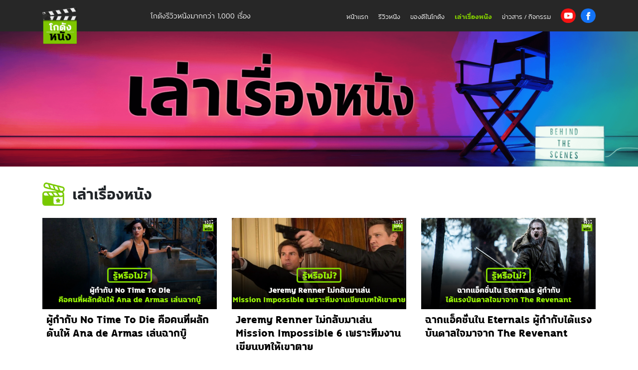

--- FILE ---
content_type: text/html; charset=UTF-8
request_url: https://kodungmovie.com/inside/page/7/
body_size: 13532
content:
<!doctype html>
<html lang="th" prefix="og: http://ogp.me/ns# fb: http://ogp.me/ns/fb#">
  <head>
  <meta charset="utf-8">
  <meta http-equiv="x-ua-compatible" content="ie=edge">
  <meta name="viewport" content="width=device-width, initial-scale=1, shrink-to-fit=no">
  <meta name='robots' content='index, follow, max-image-preview:large, max-snippet:-1, max-video-preview:-1' />

            <script data-no-defer="1" data-ezscrex="false" data-cfasync="false" data-pagespeed-no-defer data-cookieconsent="ignore">
                var ctPublicFunctions = {"_ajax_nonce":"687ca35bd1","_rest_nonce":"dfdadfd7b5","_ajax_url":"\/wp-admin\/admin-ajax.php","_rest_url":"https:\/\/kodungmovie.com\/wp-json\/","data__cookies_type":"native","data__ajax_type":"rest","text__wait_for_decoding":"Decoding the contact data, let us a few seconds to finish. Anti-Spam by CleanTalk","cookiePrefix":"","wprocket_detected":false}
            </script>
        
            <script data-no-defer="1" data-ezscrex="false" data-cfasync="false" data-pagespeed-no-defer data-cookieconsent="ignore">
                var ctPublic = {"_ajax_nonce":"687ca35bd1","settings__forms__check_internal":"0","settings__forms__check_external":"0","settings__forms__search_test":"1","blog_home":"https:\/\/kodungmovie.com\/","pixel__setting":"3","pixel__enabled":false,"pixel__url":"https:\/\/moderate8-v4.cleantalk.org\/pixel\/033562fdd40eb06ca5fbc4486304bb21.gif","data__email_check_before_post":"1","data__cookies_type":"native","data__key_is_ok":true,"data__visible_fields_required":true,"data__to_local_storage":[],"wl_brandname":"Anti-Spam by CleanTalk","wl_brandname_short":"CleanTalk","ct_checkjs_key":11183897,"emailEncoderPassKey":"45729a1aedd57c106be10de12099c900"}
            </script>
        
	<!-- This site is optimized with the Yoast SEO Premium plugin v21.2 (Yoast SEO v22.0) - https://yoast.com/wordpress/plugins/seo/ -->
	<title>โกดังหนัง เล่าเรื่องหนัง - เล่าอีกมุมของหนังที่คุณอาจไม่เคยรู้!!</title>
	<meta name="description" content="เจาะลึกทุกรายละเอียดของการสร้างหนัง รวมไปถึงเผยแพร่บางอย่างที่คุณอาจไม่เคยรู้เกี่ยวกับหนังเรื่องนั้นๆ มาก่อน!!" />
	<link rel="canonical" href="https://kodungmovie.com/inside/" />
	<meta property="og:locale" content="th_TH" />
	<meta property="og:type" content="article" />
	<meta property="og:title" content="โกดังหนัง เล่าเรื่องหนัง - เล่าอีกมุมของหนังที่คุณอาจไม่เคยรู้!!" />
	<meta property="og:description" content="เจาะลึกทุกรายละเอียดของการสร้างหนัง รวมไปถึงเผยแพร่บางอย่างที่คุณอาจไม่เคยรู้เกี่ยวกับหนังเรื่องนั้นๆ มาก่อน!!" />
	<meta property="og:url" content="https://kodungmovie.com/inside/" />
	<meta property="og:site_name" content="โกดังหนัง" />
	<meta property="article:publisher" content="https://www.facebook.com/kodungnung" />
	<meta property="article:modified_time" content="2021-08-16T05:47:24+00:00" />
	<meta property="og:image" content="https://kodungmovie.com/wp-content/uploads/2021/08/MBanner_KDScpe.png" />
	<meta property="og:image:width" content="1200" />
	<meta property="og:image:height" content="628" />
	<meta property="og:image:type" content="image/png" />
	<meta name="twitter:card" content="summary_large_image" />
	<meta name="twitter:title" content="โกดังหนัง เล่าเรื่องหนัง - เล่าอีกมุมของหนังที่คุณอาจไม่เคยรู้!!" />
	<meta name="twitter:description" content="เจาะลึกทุกรายละเอียดของการสร้างหนัง รวมไปถึงเผยแพร่บางอย่างที่คุณอาจไม่เคยรู้เกี่ยวกับหนังเรื่องนั้นๆ มาก่อน!!" />
	<script type="application/ld+json" class="yoast-schema-graph">{"@context":"https://schema.org","@graph":[{"@type":"WebPage","@id":"https://kodungmovie.com/inside/","url":"https://kodungmovie.com/inside/","name":"โกดังหนัง เล่าเรื่องหนัง - เล่าอีกมุมของหนังที่คุณอาจไม่เคยรู้!!","isPartOf":{"@id":"https://kodungmovie.com/#website"},"primaryImageOfPage":{"@id":"https://kodungmovie.com/inside/#primaryimage"},"image":{"@id":"https://kodungmovie.com/inside/#primaryimage"},"thumbnailUrl":"https://kodungmovie.com/wp-content/uploads/2021/08/MBanner_KDScpe.png","datePublished":"2021-07-19T11:25:09+00:00","dateModified":"2021-08-16T05:47:24+00:00","description":"เจาะลึกทุกรายละเอียดของการสร้างหนัง รวมไปถึงเผยแพร่บางอย่างที่คุณอาจไม่เคยรู้เกี่ยวกับหนังเรื่องนั้นๆ มาก่อน!!","inLanguage":"th","potentialAction":[{"@type":"ReadAction","target":["https://kodungmovie.com/inside/"]}]},{"@type":"ImageObject","inLanguage":"th","@id":"https://kodungmovie.com/inside/#primaryimage","url":"https://kodungmovie.com/wp-content/uploads/2021/08/MBanner_KDScpe.png","contentUrl":"https://kodungmovie.com/wp-content/uploads/2021/08/MBanner_KDScpe.png","width":1200,"height":628,"caption":"MBanner_KDInside"},{"@type":"WebSite","@id":"https://kodungmovie.com/#website","url":"https://kodungmovie.com/","name":"โกดังหนัง","description":"โกดังรีวิวหนังมากกว่า 1,000 เรื่อง","publisher":{"@id":"https://kodungmovie.com/#organization"},"potentialAction":[{"@type":"SearchAction","target":{"@type":"EntryPoint","urlTemplate":"https://kodungmovie.com/?s={search_term_string}"},"query-input":"required name=search_term_string"}],"inLanguage":"th"},{"@type":"Organization","@id":"https://kodungmovie.com/#organization","name":"Uppercuz Creative Co.,ltd. (Head Office)","url":"https://kodungmovie.com/","logo":{"@type":"ImageObject","inLanguage":"th","@id":"https://kodungmovie.com/#/schema/logo/image/","url":"https://kodungmovie.com/wp-content/uploads/2021/03/kdn_logo_300_tiny.png","contentUrl":"https://kodungmovie.com/wp-content/uploads/2021/03/kdn_logo_300_tiny.png","width":300,"height":311,"caption":"Uppercuz Creative Co.,ltd. (Head Office)"},"image":{"@id":"https://kodungmovie.com/#/schema/logo/image/"},"sameAs":["https://www.facebook.com/kodungnung","https://www.youtube.com/channel/UCT5EB1EHSJ0e6QKZ3sK0qwg"]}]}</script>
	<!-- / Yoast SEO Premium plugin. -->


<link rel="alternate" title="oEmbed (JSON)" type="application/json+oembed" href="https://kodungmovie.com/wp-json/oembed/1.0/embed?url=https%3A%2F%2Fkodungmovie.com%2Finside%2F" />
<link rel="alternate" title="oEmbed (XML)" type="text/xml+oembed" href="https://kodungmovie.com/wp-json/oembed/1.0/embed?url=https%3A%2F%2Fkodungmovie.com%2Finside%2F&#038;format=xml" />
<style id='wp-img-auto-sizes-contain-inline-css' type='text/css'>
img:is([sizes=auto i],[sizes^="auto," i]){contain-intrinsic-size:3000px 1500px}
/*# sourceURL=wp-img-auto-sizes-contain-inline-css */
</style>
<style id='wp-emoji-styles-inline-css' type='text/css'>

	img.wp-smiley, img.emoji {
		display: inline !important;
		border: none !important;
		box-shadow: none !important;
		height: 1em !important;
		width: 1em !important;
		margin: 0 0.07em !important;
		vertical-align: -0.1em !important;
		background: none !important;
		padding: 0 !important;
	}
/*# sourceURL=wp-emoji-styles-inline-css */
</style>
<style id='wp-block-library-inline-css' type='text/css'>
:root{--wp-block-synced-color:#7a00df;--wp-block-synced-color--rgb:122,0,223;--wp-bound-block-color:var(--wp-block-synced-color);--wp-editor-canvas-background:#ddd;--wp-admin-theme-color:#007cba;--wp-admin-theme-color--rgb:0,124,186;--wp-admin-theme-color-darker-10:#006ba1;--wp-admin-theme-color-darker-10--rgb:0,107,160.5;--wp-admin-theme-color-darker-20:#005a87;--wp-admin-theme-color-darker-20--rgb:0,90,135;--wp-admin-border-width-focus:2px}@media (min-resolution:192dpi){:root{--wp-admin-border-width-focus:1.5px}}.wp-element-button{cursor:pointer}:root .has-very-light-gray-background-color{background-color:#eee}:root .has-very-dark-gray-background-color{background-color:#313131}:root .has-very-light-gray-color{color:#eee}:root .has-very-dark-gray-color{color:#313131}:root .has-vivid-green-cyan-to-vivid-cyan-blue-gradient-background{background:linear-gradient(135deg,#00d084,#0693e3)}:root .has-purple-crush-gradient-background{background:linear-gradient(135deg,#34e2e4,#4721fb 50%,#ab1dfe)}:root .has-hazy-dawn-gradient-background{background:linear-gradient(135deg,#faaca8,#dad0ec)}:root .has-subdued-olive-gradient-background{background:linear-gradient(135deg,#fafae1,#67a671)}:root .has-atomic-cream-gradient-background{background:linear-gradient(135deg,#fdd79a,#004a59)}:root .has-nightshade-gradient-background{background:linear-gradient(135deg,#330968,#31cdcf)}:root .has-midnight-gradient-background{background:linear-gradient(135deg,#020381,#2874fc)}:root{--wp--preset--font-size--normal:16px;--wp--preset--font-size--huge:42px}.has-regular-font-size{font-size:1em}.has-larger-font-size{font-size:2.625em}.has-normal-font-size{font-size:var(--wp--preset--font-size--normal)}.has-huge-font-size{font-size:var(--wp--preset--font-size--huge)}.has-text-align-center{text-align:center}.has-text-align-left{text-align:left}.has-text-align-right{text-align:right}.has-fit-text{white-space:nowrap!important}#end-resizable-editor-section{display:none}.aligncenter{clear:both}.items-justified-left{justify-content:flex-start}.items-justified-center{justify-content:center}.items-justified-right{justify-content:flex-end}.items-justified-space-between{justify-content:space-between}.screen-reader-text{border:0;clip-path:inset(50%);height:1px;margin:-1px;overflow:hidden;padding:0;position:absolute;width:1px;word-wrap:normal!important}.screen-reader-text:focus{background-color:#ddd;clip-path:none;color:#444;display:block;font-size:1em;height:auto;left:5px;line-height:normal;padding:15px 23px 14px;text-decoration:none;top:5px;width:auto;z-index:100000}html :where(.has-border-color){border-style:solid}html :where([style*=border-top-color]){border-top-style:solid}html :where([style*=border-right-color]){border-right-style:solid}html :where([style*=border-bottom-color]){border-bottom-style:solid}html :where([style*=border-left-color]){border-left-style:solid}html :where([style*=border-width]){border-style:solid}html :where([style*=border-top-width]){border-top-style:solid}html :where([style*=border-right-width]){border-right-style:solid}html :where([style*=border-bottom-width]){border-bottom-style:solid}html :where([style*=border-left-width]){border-left-style:solid}html :where(img[class*=wp-image-]){height:auto;max-width:100%}:where(figure){margin:0 0 1em}html :where(.is-position-sticky){--wp-admin--admin-bar--position-offset:var(--wp-admin--admin-bar--height,0px)}@media screen and (max-width:600px){html :where(.is-position-sticky){--wp-admin--admin-bar--position-offset:0px}}
/*# sourceURL=/wp-includes/css/dist/block-library/common.min.css */
</style>
<link rel='stylesheet' id='ct_public_css-css' href='https://kodungmovie.com/wp-content/plugins/cleantalk-spam-protect/css/cleantalk-public.min.css?ver=6.27' type='text/css' media='all' />
<link rel='stylesheet' id='sage/main.css-css' href='https://kodungmovie.com/wp-content/themes/kdn/dist/styles/main_82675b7d.css' type='text/css' media='all' />
<script type="text/javascript" src="https://kodungmovie.com/wp-includes/js/jquery/jquery.min.js?ver=3.7.1" id="jquery-core-js"></script>
<script type="text/javascript" src="https://kodungmovie.com/wp-includes/js/jquery/jquery-migrate.min.js?ver=3.4.1" id="jquery-migrate-js"></script>
<script type="text/javascript" data-pagespeed-no-defer src="https://kodungmovie.com/wp-content/plugins/cleantalk-spam-protect/js/apbct-public-bundle.min.js?ver=6.27" id="ct_public_functions-js"></script>
<link rel="https://api.w.org/" href="https://kodungmovie.com/wp-json/" /><link rel="alternate" title="JSON" type="application/json" href="https://kodungmovie.com/wp-json/wp/v2/pages/5400" /><link rel="EditURI" type="application/rsd+xml" title="RSD" href="https://kodungmovie.com/xmlrpc.php?rsd" />
<meta name="generator" content="WordPress 6.9" />
<link rel='shortlink' href='https://kodungmovie.com/?p=5400' />
<!-- Google Tag Manager -->
<script>(function(w,d,s,l,i){w[l]=w[l]||[];w[l].push({'gtm.start':
new Date().getTime(),event:'gtm.js'});var f=d.getElementsByTagName(s)[0],
j=d.createElement(s),dl=l!='dataLayer'?'&l='+l:'';j.async=true;j.src=
'https://www.googletagmanager.com/gtm.js?id='+i+dl;f.parentNode.insertBefore(j,f);
})(window,document,'script','dataLayer','GTM-KBN47WL');</script>
<!-- End Google Tag Manager --><style type="text/css">.recentcomments a{display:inline !important;padding:0 !important;margin:0 !important;}</style><link rel="icon" href="https://kodungmovie.com/wp-content/uploads/2021/03/kdn_logo_300_tiny-150x150.png" sizes="32x32" />
<link rel="icon" href="https://kodungmovie.com/wp-content/uploads/2021/03/kdn_logo_300_tiny.png" sizes="192x192" />
<link rel="apple-touch-icon" href="https://kodungmovie.com/wp-content/uploads/2021/03/kdn_logo_300_tiny.png" />
<meta name="msapplication-TileImage" content="https://kodungmovie.com/wp-content/uploads/2021/03/kdn_logo_300_tiny.png" />

<!-- START - Open Graph and Twitter Card Tags 3.3.2 -->
 <!-- Facebook Open Graph -->
  <meta property="og:locale" content="th_TH"/>
  <meta property="og:site_name" content="โกดังหนัง"/>
  <meta property="og:title" content="โกดังหนัง เล่าเรื่องหนัง - เล่าอีกมุมของหนังที่คุณอาจไม่เคยรู้!!"/>
  <meta property="og:url" content="https://kodungmovie.com/inside/"/>
  <meta property="og:type" content="article"/>
  <meta property="og:description" content="เจาะลึกทุกรายละเอียดของการสร้างหนัง รวมไปถึงเผยแพร่บางอย่างที่คุณอาจไม่เคยรู้เกี่ยวกับหนังเรื่องนั้นๆ มาก่อน!!"/>
  <meta property="og:image" content="https://kodungmovie.com/wp-content/uploads/2021/08/MBanner_KDScpe.png"/>
  <meta property="og:image:url" content="https://kodungmovie.com/wp-content/uploads/2021/08/MBanner_KDScpe.png"/>
  <meta property="og:image:secure_url" content="https://kodungmovie.com/wp-content/uploads/2021/08/MBanner_KDScpe.png"/>
 <!-- Google+ / Schema.org -->
 <!-- Twitter Cards -->
  <meta name="twitter:title" content="โกดังหนัง เล่าเรื่องหนัง - เล่าอีกมุมของหนังที่คุณอาจไม่เคยรู้!!"/>
  <meta name="twitter:url" content="https://kodungmovie.com/inside/"/>
  <meta name="twitter:description" content="เจาะลึกทุกรายละเอียดของการสร้างหนัง รวมไปถึงเผยแพร่บางอย่างที่คุณอาจไม่เคยรู้เกี่ยวกับหนังเรื่องนั้นๆ มาก่อน!!"/>
  <meta name="twitter:image" content="https://kodungmovie.com/wp-content/uploads/2021/08/MBanner_KDScpe.png"/>
  <meta name="twitter:card" content="summary_large_image"/>
 <!-- SEO -->
 <!-- Misc. tags -->
 <!-- is_singular | yoast_seo -->
<!-- END - Open Graph and Twitter Card Tags 3.3.2 -->
	
</head>
  <body class="paged wp-singular page-template page-template-inside inside page page-id-5400 wp-custom-logo paged-7 page-paged-7 wp-theme-kdnresources app-data index-data paged-data singular-data page-data page-5400-data page-inside-data inside-data">
  <!-- Facebook Lib core script -->
  <div id="fb-root"></div>
  <script async defer crossorigin="anonymous"
          src="https://connect.facebook.net/en_US/sdk.js#xfbml=1&version=v10.0&appId=2767703753264432&autoLogAppEvents=1"
          nonce="5AwDHQHd"></script>
  <!-- END -->
        <header id="header">
  <div class="container">
    <div class="row">
      <div id="site_logo" class="col-3 col-md-2">
        <a href="https://kodungmovie.com/" class="custom-logo-link" rel="home"><img width="300" height="311" src="https://kodungmovie.com/wp-content/uploads/2021/03/kdn_logo_300_tiny.png" class="custom-logo" alt="โกดังหนัง" decoding="async" fetchpriority="high" srcset="https://kodungmovie.com/wp-content/uploads/2021/03/kdn_logo_300_tiny.png 300w, https://kodungmovie.com/wp-content/uploads/2021/03/kdn_logo_300_tiny-289x300.png 289w" sizes="(max-width: 300px) 100vw, 300px" /></a>      </div>
      <div id="site_subtitle" class="col-7 col-md-3">
        <p>โกดังรีวิวหนังมากกว่า 1,000 เรื่อง</p>
      </div>
      <div id="mob_panel" class="col-2 offset-md-0 d-flex d-md-none justify-content-end">
        <button id="search_btn" class="btn d-none">
          <img src="https://kodungmovie.com/wp-content/themes/kdn/dist/images/search_mob_2a513b07.png" alt="ค้นหา">
        </button>
        <button id="menu_toggler" class="btn">
          <img src="https://kodungmovie.com/wp-content/themes/kdn/dist/images/menu_toggler_344b0b8a.png" alt="เมนู">
        </button>
      </div>
      <div id="desktop_panel" class="col d-none d-md-flex justify-content-end">
        <div id="menu_wrapper">
          <nav class="navbar navbar-expand-md">
            <button class="navbar-toggler" type="button" data-toggle="collapse" data-target="#mainMenu" aria-controls="mainMenu" aria-expanded="false" aria-label="Toggle navigation">
              <span class="navbar-toggler-icon"></span>
            </button>
            <div class="collapse navbar-collapse d-flex justify-content-md-end align-items-center" id="mainMenu">
                              <ul id="pages_menu" class="navbar-nav"><li id="menu-item-4894" class="menu-item menu-item-type-post_type menu-item-object-page menu-item-home menu-item-4894"><a href="https://kodungmovie.com/">หน้าแรก</a></li>
<li id="menu-item-4896" class="menu-item menu-item-type-post_type menu-item-object-page menu-item-4896"><a href="https://kodungmovie.com/reviews/">รีวิวหนัง</a></li>
<li id="menu-item-7835" class="menu-item menu-item-type-post_type menu-item-object-page menu-item-7835"><a href="https://kodungmovie.com/collection/">ของดีในโกดัง</a></li>
<li id="menu-item-7834" class="menu-item menu-item-type-post_type menu-item-object-page current-menu-item page_item page-item-5400 current_page_item menu-item-7834"><a href="https://kodungmovie.com/inside/" aria-current="page">เล่าเรื่องหนัง</a></li>
<li id="menu-item-4895" class="menu-item menu-item-type-post_type menu-item-object-page menu-item-4895"><a href="https://kodungmovie.com/news/">ข่าวสาร / กิจกรรม</a></li>
</ul>                          </div>
          </nav>
        </div>
        <button id="search_btn" class="btn d-none">
          <svg xmlns="http://www.w3.org/2000/svg" width="21" height="21" viewBox="0 0 21.285 21.281"><defs><style>.a{fill:#fff;}</style></defs><path class="a" d="M21.589,10.608a7.762,7.762,0,1,0-1.039,11.84l1.124,1.124-.3.3a.425.425,0,0,0,0,.6l4.5,4.5a2.2,2.2,0,0,0,3.113-3.109L24.48,21.364a.425.425,0,0,0-.6,0l-.3.3-1.124-1.124a7.768,7.768,0,0,0-.868-9.93ZM20.18,20.171a5.764,5.764,0,1,1,0-8.154A5.73,5.73,0,0,1,20.18,20.171Z" transform="translate(-8.346 -8.341)"/></svg>
        </button>
        <a href="https://www.youtube.com/channel/UCT5EB1EHSJ0e6QKZ3sK0qwg" target="_blank" class="d-flex align-items-center top-social-btn">
          <img src="https://kodungmovie.com/wp-content/themes/kdn/dist/images/yt-btn_e5c6504d.png" alt="">
        </a>
        <a href="https://www.facebook.com/kodungnung" target="_blank" class="d-flex align-items-center top-social-btn">
          <img src="https://kodungmovie.com/wp-content/themes/kdn/dist/images/fb-btn_b2abf6b5.png" alt="">
        </a>
      </div>
    </div>
  </div>
  <div id="off_canvas_menu" class="d-block d-md-none">
    <button id="close_off_canvas">
      <i class="bi bi-x-circle"></i>
    </button>
          <ul id="pages_menu" class="navbar-nav"><li class="menu-item menu-item-type-post_type menu-item-object-page menu-item-home menu-item-4894"><a href="https://kodungmovie.com/">หน้าแรก</a></li>
<li class="menu-item menu-item-type-post_type menu-item-object-page menu-item-4896"><a href="https://kodungmovie.com/reviews/">รีวิวหนัง</a></li>
<li class="menu-item menu-item-type-post_type menu-item-object-page menu-item-7835"><a href="https://kodungmovie.com/collection/">ของดีในโกดัง</a></li>
<li class="menu-item menu-item-type-post_type menu-item-object-page current-menu-item page_item page-item-5400 current_page_item menu-item-7834"><a href="https://kodungmovie.com/inside/" aria-current="page">เล่าเรื่องหนัง</a></li>
<li class="menu-item menu-item-type-post_type menu-item-object-page menu-item-4895"><a href="https://kodungmovie.com/news/">ข่าวสาร / กิจกรรม</a></li>
</ul>      </div>
</header>
    <div id="page-wrap" class="wrap" role="document">
      <div class="content">
        <main class="main">
            <section id="topBanner">
  <img class="d-none d-md-block" src="https://kodungmovie.com/wp-content/uploads/2021/07/Banner_KDScpe.png" alt="เล่าเรื่องหนัง">
  <img class="d-block d-md-none" src="https://kodungmovie.com/wp-content/uploads/2021/08/MBanner_KDScpe.png" alt="">
</section>
  <div id="blogs_page" class="container pt-3 pt-mf-4 pb-5">
    <div class="row">
      <div class="col d-flex align-items-center mt-2 mb-3 mt-md-3 mb-md-4">
        <img class="inside-icon" src="https://kodungmovie.com/wp-content/themes/kdn/dist/images/story-icon_98854d3e.png" alt="">
        <h3 class="homepage-section-title">เล่าเรื่องหนัง</h3>
      </div>
    </div>
    <!-- Desktop List -->
    <div class="blogs row mb-4">
              <div class="blog-block col-12 col-md-4">
          <a class="block-link" href="https://kodungmovie.com/blog/notimetodieanadearmas/" title="ผู้กำกับ No Time To Die คือคนที่ผลักดันให้ Ana de Armas เล่นฉากบู๊">
            <img width="1200" height="628" src="https://kodungmovie.com/wp-content/uploads/2021/11/007.003.jpeg" class="attachment-post-thumbnail size-post-thumbnail wp-post-image" alt="" decoding="async" loading="lazy" srcset="https://kodungmovie.com/wp-content/uploads/2021/11/007.003.jpeg 1200w, https://kodungmovie.com/wp-content/uploads/2021/11/007.003-300x157.jpeg 300w, https://kodungmovie.com/wp-content/uploads/2021/11/007.003-1024x536.jpeg 1024w, https://kodungmovie.com/wp-content/uploads/2021/11/007.003-768x402.jpeg 768w" sizes="auto, (max-width: 1200px) 100vw, 1200px" />
            <div class="block-detail p-2">
              <h4 class="block-title">ผู้กำกับ No Time To Die คือคนที่ผลักดันให้ Ana de Armas เล่นฉากบู๊</h4>
            </div>
          </a>
        </div>
              <div class="blog-block col-12 col-md-4">
          <a class="block-link" href="https://kodungmovie.com/blog/jeremyrennermissionimpossible/" title="Jeremy Renner ไม่กลับมาเล่น Mission Impossible 6 เพราะทีมงานเขียนบทให้เขาตาย">
            <img width="1200" height="628" src="https://kodungmovie.com/wp-content/uploads/2021/11/mission.003.jpeg" class="attachment-post-thumbnail size-post-thumbnail wp-post-image" alt="" decoding="async" loading="lazy" srcset="https://kodungmovie.com/wp-content/uploads/2021/11/mission.003.jpeg 1200w, https://kodungmovie.com/wp-content/uploads/2021/11/mission.003-300x157.jpeg 300w, https://kodungmovie.com/wp-content/uploads/2021/11/mission.003-1024x536.jpeg 1024w, https://kodungmovie.com/wp-content/uploads/2021/11/mission.003-768x402.jpeg 768w" sizes="auto, (max-width: 1200px) 100vw, 1200px" />
            <div class="block-detail p-2">
              <h4 class="block-title">Jeremy Renner ไม่กลับมาเล่น Mission Impossible 6 เพราะทีมงานเขียนบทให้เขาตาย</h4>
            </div>
          </a>
        </div>
              <div class="blog-block col-12 col-md-4">
          <a class="block-link" href="https://kodungmovie.com/blog/actioneternals/" title="ฉากแอ็คชั่นใน Eternals ผู้กำกับได้แรงบันดาลใจมาจาก The Revenant">
            <img width="1200" height="628" src="https://kodungmovie.com/wp-content/uploads/2021/11/leonardo.003.jpeg" class="attachment-post-thumbnail size-post-thumbnail wp-post-image" alt="" decoding="async" loading="lazy" srcset="https://kodungmovie.com/wp-content/uploads/2021/11/leonardo.003.jpeg 1200w, https://kodungmovie.com/wp-content/uploads/2021/11/leonardo.003-300x157.jpeg 300w, https://kodungmovie.com/wp-content/uploads/2021/11/leonardo.003-1024x536.jpeg 1024w, https://kodungmovie.com/wp-content/uploads/2021/11/leonardo.003-768x402.jpeg 768w" sizes="auto, (max-width: 1200px) 100vw, 1200px" />
            <div class="block-detail p-2">
              <h4 class="block-title">ฉากแอ็คชั่นใน Eternals ผู้กำกับได้แรงบันดาลใจมาจาก The Revenant</h4>
            </div>
          </a>
        </div>
              <div class="blog-block col-12 col-md-4">
          <a class="block-link" href="https://kodungmovie.com/blog/spidermanvillains/" title="ทวนความจำกับ 11 วายร้าย จาก Spider-Man ฉบับหนังทุกภาค">
            <img width="1200" height="628" src="https://kodungmovie.com/wp-content/uploads/2021/11/TemplateKDN-OG-for-website.001-4.jpeg" class="attachment-post-thumbnail size-post-thumbnail wp-post-image" alt="SpiderManVillains_00" decoding="async" loading="lazy" srcset="https://kodungmovie.com/wp-content/uploads/2021/11/TemplateKDN-OG-for-website.001-4.jpeg 1200w, https://kodungmovie.com/wp-content/uploads/2021/11/TemplateKDN-OG-for-website.001-4-300x157.jpeg 300w, https://kodungmovie.com/wp-content/uploads/2021/11/TemplateKDN-OG-for-website.001-4-1024x536.jpeg 1024w, https://kodungmovie.com/wp-content/uploads/2021/11/TemplateKDN-OG-for-website.001-4-768x402.jpeg 768w" sizes="auto, (max-width: 1200px) 100vw, 1200px" />
            <div class="block-detail p-2">
              <h4 class="block-title">ทวนความจำกับ 11 วายร้าย จาก Spider-Man ฉบับหนังทุกภาค</h4>
            </div>
          </a>
        </div>
              <div class="blog-block col-12 col-md-4">
          <a class="block-link" href="https://kodungmovie.com/blog/10trapsfromsaw/" title="10 กับดักสุดสยอง จาก Saw หนังเอาชีวิตรอดสุดโหด">
            <img width="1200" height="628" src="https://kodungmovie.com/wp-content/uploads/2021/11/TemplateKDN-OG-for-website.002-3.jpeg" class="attachment-post-thumbnail size-post-thumbnail wp-post-image" alt="10TrapsFromSaw_00" decoding="async" loading="lazy" srcset="https://kodungmovie.com/wp-content/uploads/2021/11/TemplateKDN-OG-for-website.002-3.jpeg 1200w, https://kodungmovie.com/wp-content/uploads/2021/11/TemplateKDN-OG-for-website.002-3-300x157.jpeg 300w, https://kodungmovie.com/wp-content/uploads/2021/11/TemplateKDN-OG-for-website.002-3-1024x536.jpeg 1024w, https://kodungmovie.com/wp-content/uploads/2021/11/TemplateKDN-OG-for-website.002-3-768x402.jpeg 768w" sizes="auto, (max-width: 1200px) 100vw, 1200px" />
            <div class="block-detail p-2">
              <h4 class="block-title">10 กับดักสุดสยอง จาก Saw หนังเอาชีวิตรอดสุดโหด</h4>
            </div>
          </a>
        </div>
              <div class="blog-block col-12 col-md-4">
          <a class="block-link" href="https://kodungmovie.com/blog/learnfrometernals/" title="7 ข้อคิดที่เรียนรู้ได้จาก ฮีโร่พลังเทพเจ้า Eternals">
            <img width="1200" height="628" src="https://kodungmovie.com/wp-content/uploads/2021/11/TemplateKDN-OG-for-website.002-2.jpeg" class="attachment-post-thumbnail size-post-thumbnail wp-post-image" alt="LearnFromEternals_00" decoding="async" loading="lazy" srcset="https://kodungmovie.com/wp-content/uploads/2021/11/TemplateKDN-OG-for-website.002-2.jpeg 1200w, https://kodungmovie.com/wp-content/uploads/2021/11/TemplateKDN-OG-for-website.002-2-300x157.jpeg 300w, https://kodungmovie.com/wp-content/uploads/2021/11/TemplateKDN-OG-for-website.002-2-1024x536.jpeg 1024w, https://kodungmovie.com/wp-content/uploads/2021/11/TemplateKDN-OG-for-website.002-2-768x402.jpeg 768w" sizes="auto, (max-width: 1200px) 100vw, 1200px" />
            <div class="block-detail p-2">
              <h4 class="block-title">7 ข้อคิดที่เรียนรู้ได้จาก ฮีโร่พลังเทพเจ้า Eternals</h4>
            </div>
          </a>
        </div>
              <div class="blog-block col-12 col-md-4">
          <a class="block-link" href="https://kodungmovie.com/blog/eternalsfitstmarvel/" title="Eternals คือหนังฮีโร่ Marvel เรื่องแรก ที่ผู้กำกับได้อิสระในการทำหนังโดยไม่โดนแทรกแซง">
            <img width="1200" height="628" src="https://kodungmovie.com/wp-content/uploads/2021/11/eternals.003.jpeg" class="attachment-post-thumbnail size-post-thumbnail wp-post-image" alt="" decoding="async" loading="lazy" srcset="https://kodungmovie.com/wp-content/uploads/2021/11/eternals.003.jpeg 1200w, https://kodungmovie.com/wp-content/uploads/2021/11/eternals.003-300x157.jpeg 300w, https://kodungmovie.com/wp-content/uploads/2021/11/eternals.003-1024x536.jpeg 1024w, https://kodungmovie.com/wp-content/uploads/2021/11/eternals.003-768x402.jpeg 768w" sizes="auto, (max-width: 1200px) 100vw, 1200px" />
            <div class="block-detail p-2">
              <h4 class="block-title">Eternals คือหนังฮีโร่ Marvel เรื่องแรก ที่ผู้กำกับได้อิสระในการทำหนังโดยไม่โดนแทรกแซง</h4>
            </div>
          </a>
        </div>
              <div class="blog-block col-12 col-md-4">
          <a class="block-link" href="https://kodungmovie.com/blog/nottodoinhorrormovie/" title="7 สิ่งที่ไม่ควรทำในหนังสยองขวัญ ถ้ายังอยากรอดตาย!">
            <img width="1200" height="628" src="https://kodungmovie.com/wp-content/uploads/2021/11/TemplateKDN-OG-for-website.001-1.jpeg" class="attachment-post-thumbnail size-post-thumbnail wp-post-image" alt="NotTodoinHorrormovie_00" decoding="async" loading="lazy" srcset="https://kodungmovie.com/wp-content/uploads/2021/11/TemplateKDN-OG-for-website.001-1.jpeg 1200w, https://kodungmovie.com/wp-content/uploads/2021/11/TemplateKDN-OG-for-website.001-1-300x157.jpeg 300w, https://kodungmovie.com/wp-content/uploads/2021/11/TemplateKDN-OG-for-website.001-1-1024x536.jpeg 1024w, https://kodungmovie.com/wp-content/uploads/2021/11/TemplateKDN-OG-for-website.001-1-768x402.jpeg 768w" sizes="auto, (max-width: 1200px) 100vw, 1200px" />
            <div class="block-detail p-2">
              <h4 class="block-title">7 สิ่งที่ไม่ควรทำในหนังสยองขวัญ ถ้ายังอยากรอดตาย!</h4>
            </div>
          </a>
        </div>
              <div class="blog-block col-12 col-md-4">
          <a class="block-link" href="https://kodungmovie.com/blog/eternalscharacter/" title="10 ฮีโร่พลังเทพในทีม Eternals มีใครและทำอะไรได้บ้าง">
            <img width="1200" height="628" src="https://kodungmovie.com/wp-content/uploads/2021/11/TemplateKDN-OG-for-website.002.jpeg" class="attachment-post-thumbnail size-post-thumbnail wp-post-image" alt="Eternals_Character_00" decoding="async" loading="lazy" srcset="https://kodungmovie.com/wp-content/uploads/2021/11/TemplateKDN-OG-for-website.002.jpeg 1200w, https://kodungmovie.com/wp-content/uploads/2021/11/TemplateKDN-OG-for-website.002-300x157.jpeg 300w, https://kodungmovie.com/wp-content/uploads/2021/11/TemplateKDN-OG-for-website.002-1024x536.jpeg 1024w, https://kodungmovie.com/wp-content/uploads/2021/11/TemplateKDN-OG-for-website.002-768x402.jpeg 768w" sizes="auto, (max-width: 1200px) 100vw, 1200px" />
            <div class="block-detail p-2">
              <h4 class="block-title">10 ฮีโร่พลังเทพในทีม Eternals มีใครและทำอะไรได้บ้าง</h4>
            </div>
          </a>
        </div>
              <div class="blog-block col-12 col-md-4">
          <a class="block-link" href="https://kodungmovie.com/blog/spidermankissmj/" title="ฉากในตำนาน Spider Man ห้อยหัวจูบ MJ Tobey Maguire สำลักน้ำหายใจไม่ออกหลายครั้ง">
            <img width="1200" height="628" src="https://kodungmovie.com/wp-content/uploads/2021/10/dafsdhfb.003.jpeg" class="attachment-post-thumbnail size-post-thumbnail wp-post-image" alt="" decoding="async" loading="lazy" srcset="https://kodungmovie.com/wp-content/uploads/2021/10/dafsdhfb.003.jpeg 1200w, https://kodungmovie.com/wp-content/uploads/2021/10/dafsdhfb.003-300x157.jpeg 300w, https://kodungmovie.com/wp-content/uploads/2021/10/dafsdhfb.003-1024x536.jpeg 1024w, https://kodungmovie.com/wp-content/uploads/2021/10/dafsdhfb.003-768x402.jpeg 768w" sizes="auto, (max-width: 1200px) 100vw, 1200px" />
            <div class="block-detail p-2">
              <h4 class="block-title">ฉากในตำนาน Spider Man ห้อยหัวจูบ MJ Tobey Maguire สำลักน้ำหายใจไม่ออกหลายครั้ง</h4>
            </div>
          </a>
        </div>
              <div class="blog-block col-12 col-md-4">
          <a class="block-link" href="https://kodungmovie.com/blog/8427/" title="Brendan Fraser ได้บทพระเอก Mummy เพราะผกก.อยากให้หนังไม่น่ากลัวเกินไป">
            <img width="1200" height="628" src="https://kodungmovie.com/wp-content/uploads/2021/10/themmumy.003.jpeg" class="attachment-post-thumbnail size-post-thumbnail wp-post-image" alt="" decoding="async" loading="lazy" srcset="https://kodungmovie.com/wp-content/uploads/2021/10/themmumy.003.jpeg 1200w, https://kodungmovie.com/wp-content/uploads/2021/10/themmumy.003-300x157.jpeg 300w, https://kodungmovie.com/wp-content/uploads/2021/10/themmumy.003-1024x536.jpeg 1024w, https://kodungmovie.com/wp-content/uploads/2021/10/themmumy.003-768x402.jpeg 768w" sizes="auto, (max-width: 1200px) 100vw, 1200px" />
            <div class="block-detail p-2">
              <h4 class="block-title">Brendan Fraser ได้บทพระเอก Mummy เพราะผกก.อยากให้หนังไม่น่ากลัวเกินไป</h4>
            </div>
          </a>
        </div>
              <div class="blog-block col-12 col-md-4">
          <a class="block-link" href="https://kodungmovie.com/blog/%e0%b8%84%e0%b8%b2%e0%b9%81%e0%b8%a3%e0%b8%81%e0%b9%80%e0%b8%95%e0%b8%ad%e0%b8%a3%e0%b9%8c-jason-bourne-%e0%b8%9c%e0%b8%b9%e0%b9%89%e0%b8%81%e0%b8%b3%e0%b8%81%e0%b8%b1%e0%b8%9a%e0%b9%80%e0%b8%82/" title="คาแรกเตอร์ Jason Bourne ผู้กำกับเขียนมาให้ Brad Pitt แสดงนำ โดยที่ไม่มีภาพ Matt Damon อยู่ในหัวเลย">
            <img width="1200" height="628" src="https://kodungmovie.com/wp-content/uploads/2021/10/mattdamon.003.jpeg" class="attachment-post-thumbnail size-post-thumbnail wp-post-image" alt="" decoding="async" loading="lazy" srcset="https://kodungmovie.com/wp-content/uploads/2021/10/mattdamon.003.jpeg 1200w, https://kodungmovie.com/wp-content/uploads/2021/10/mattdamon.003-300x157.jpeg 300w, https://kodungmovie.com/wp-content/uploads/2021/10/mattdamon.003-1024x536.jpeg 1024w, https://kodungmovie.com/wp-content/uploads/2021/10/mattdamon.003-768x402.jpeg 768w" sizes="auto, (max-width: 1200px) 100vw, 1200px" />
            <div class="block-detail p-2">
              <h4 class="block-title">คาแรกเตอร์ Jason Bourne ผู้กำกับเขียนมาให้ Brad Pitt แสดงนำ โดยที่ไม่มีภาพ Matt Damon อยู่ในหัวเลย</h4>
            </div>
          </a>
        </div>
          </div>
    
	<nav class="navigation pagination" aria-label="Posts pagination">
		<h2 class="screen-reader-text">Posts pagination</h2>
		<div class="nav-links"><a class="prev page-numbers" href="https://kodungmovie.com/inside/page/6/">ก่อนหน้า</a>
<a class="page-numbers" href="https://kodungmovie.com/inside/">1</a>
<a class="page-numbers" href="https://kodungmovie.com/inside/page/2/">2</a>
<a class="page-numbers" href="https://kodungmovie.com/inside/page/3/">3</a>
<a class="page-numbers" href="https://kodungmovie.com/inside/page/4/">4</a>
<a class="page-numbers" href="https://kodungmovie.com/inside/page/5/">5</a>
<a class="page-numbers" href="https://kodungmovie.com/inside/page/6/">6</a>
<span aria-current="page" class="page-numbers current">7</span>
<a class="page-numbers" href="https://kodungmovie.com/inside/page/8/">8</a>
<a class="page-numbers" href="https://kodungmovie.com/inside/page/9/">9</a>
<a class="page-numbers" href="https://kodungmovie.com/inside/page/10/">10</a>
<a class="page-numbers" href="https://kodungmovie.com/inside/page/11/">11</a>
<a class="next page-numbers" href="https://kodungmovie.com/inside/page/8/">ถัดไป</a></div>
	</nav>  </div>
        </main>
      </div>
    </div>
        <footer id="footer">
  <div class="container mb-3">
    <div class="row">
      <div class="col">
        <div class="social-listed mb-3">
          <a href="https://www.facebook.com/kodungnung" target="_blank" class="social-link fb-link">
            <img src="https://kodungmovie.com/wp-content/themes/kdn/dist/images/footer-fb_icon_cdfab37f.png" alt="โกดังหนัง Official Page">
          </a>
          <a href="https://twitter.com/kodungnung" target="_blank" class="social-link twitter-link">
            <img src="https://kodungmovie.com/wp-content/themes/kdn/dist/images/footer-twitter_icon_42685077.png" alt="โกดังหนัง Official Twitter">
          </a>
          <a href="https://www.youtube.com/channel/UCT5EB1EHSJ0e6QKZ3sK0qwg" target="_blank" class="social-link yt-link">
            <img src="https://kodungmovie.com/wp-content/themes/kdn/dist/images/footer-youtube_icon_e75ed4af.png" alt="โกดังหนัง Youtube Channel Official">
          </a>
          <a href="https://www.instagram.com/kodungnung/" target="_blank" class="social-link ig-link">
            <img src="https://kodungmovie.com/wp-content/themes/kdn/dist/images/footer-ig_icon_35813aac.png" alt="โกดังหนัง Official Instagram">
          </a>
        </div>
      </div>
    </div>
    <div class="row add_line">
      <div class="col">
        <div class="add-line-box d-flex">
          <div class="line-icon">
            <img src="https://kodungmovie.com/wp-content/themes/kdn/dist/images/line-icon_43a96d83.png" alt="">
          </div>
          <div class="text-box">
            <a href="https://line.me/ti/p/~patinyaaa#~" target="_blank" title="ติดต่องานผ่านไลน์">
              <p class="top-text d-none d-md-block">สนใจติดต่องาน</p>
              <p class="top-text d-block d-md-none">คลิก! แอดไลน์เลย</p>
              <p class="bottom-text d-none d-md-block">คลิก! แอดไลน์เลย</p>
            </a>
          </div>
          <div class="qr-code d-none d-md-block">
            <img src="https://kodungmovie.com/wp-content/themes/kdn/dist/images/patinyaaa_line_a7ba8064.png" alt="ติดต่องานผ่านไลน์">
          </div>
        </div>
      </div>
    </div>
    <div class="row">
      <div class="col offset-1 offset-md-0 d-block d-md-flex justify-content-center">
        <p>
          <svg xmlns="http://www.w3.org/2000/svg" width="30.79" height="21.287" viewBox="0 0 30.79 21.287">
            <g id="np_mail_2268110_FFFFFF" transform="translate(0 0)">
              <path id="Path_4631" data-name="Path 4631" d="M13.251,24.071l11.067,8.708a2.827,2.827,0,0,0,1.864.51,2.841,2.841,0,0,0,1.869-.554l11.067-8.657c.882-.7.684-1.16-.443-1.16H13.693c-1.125,0-1.326.453-.442,1.153Z" transform="translate(-10.726 -22.917)" fill="#82de2a"/>
              <path id="Path_4632" data-name="Path 4632" d="M8.973,31.495c-.9-.68-1.681-.314-1.681.811V47.37a2.077,2.077,0,0,0,.22.817L17.631,38.068Z" transform="translate(-7.292 -28.147)" fill="#82de2a"/>
              <path id="Path_4633" data-name="Path 4633" d="M72.539,31.5l-8.446,6.417,10,10.008a2.071,2.071,0,0,0,.066-.55V32.306c0-1.125-.717-1.491-1.616-.811Z" transform="translate(-43.366 -28.148)" fill="#82de2a"/>
              <path id="Path_4634" data-name="Path 4634" d="M27.082,54.269a2.919,2.919,0,0,1-3.269,0l-2.057-1.561L11.539,62.931a1.985,1.985,0,0,0,.592.1H38.762a2.012,2.012,0,0,0,.852-.2L29.344,52.555Z" transform="translate(-9.99 -41.74)" fill="#82de2a"/>
            </g>
          </svg>
          <a href="mailto:kodungnung@gmail.com" title="ติดต่องาน โกดังหนัง" class="mr-2">kodungnung@gmail.com</a>
        </p>
        <p>
          <svg xmlns="http://www.w3.org/2000/svg" width="22.266" height="22.263" viewBox="0 0 22.266 22.263">
            <path id="np_call_1975558_000000" d="M22.263,17.583A5.234,5.234,0,0,1,22.1,18.7a6.212,6.212,0,0,1-.332,1.083,4.243,4.243,0,0,1-1.929,1.676,6.132,6.132,0,0,1-2.941.806,6.037,6.037,0,0,1-.831-.056,6.758,6.758,0,0,1-.909-.2q-.506-.142-.751-.23t-.877-.324q-.633-.237-.775-.284a14.317,14.317,0,0,1-2.767-1.312A23.459,23.459,0,0,1,5.81,16.452,23.392,23.392,0,0,1,2.4,12.27,14.288,14.288,0,0,1,1.091,9.5q-.047-.142-.284-.775T.482,7.851Q.395,7.605.253,7.1a6.788,6.788,0,0,1-.2-.909A6.015,6.015,0,0,1,0,5.361,6.135,6.135,0,0,1,.806,2.419,4.239,4.239,0,0,1,2.482.491,6.251,6.251,0,0,1,3.565.158,5.234,5.234,0,0,1,4.68,0a.874.874,0,0,1,.332.048q.284.1.838,1.2.173.3.474.854t.553,1q.253.45.49.846.047.063.277.4a4.482,4.482,0,0,1,.34.561,1.028,1.028,0,0,1,.11.45,1.316,1.316,0,0,1-.45.791,7.655,7.655,0,0,1-.98.87,9.419,9.419,0,0,0-.98.838,1.2,1.2,0,0,0-.45.727,1.062,1.062,0,0,0,.079.356,3.379,3.379,0,0,0,.135.324q.055.111.222.379c.11.179.171.279.182.3A16.585,16.585,0,0,0,8.6,13.662a16.61,16.61,0,0,0,3.716,2.752c.021.01.121.071.3.182s.306.184.379.222.182.082.324.135a1.062,1.062,0,0,0,.356.079,1.205,1.205,0,0,0,.727-.45,9.527,9.527,0,0,0,.838-.98,7.657,7.657,0,0,1,.87-.98,1.316,1.316,0,0,1,.791-.45,1.028,1.028,0,0,1,.45.11,4.363,4.363,0,0,1,.561.34c.222.153.353.245.4.277q.4.237.846.49t1,.553q.553.3.854.474,1.106.553,1.2.838a.891.891,0,0,1,.048.332Z" transform="translate(0 0)" fill="#82de2a"/>
          </svg>
          <a href="tel:062-4169944" class="kdn-phone">062-4169944</a>
        </p>
      </div>
    </div>
  </div>
  <div class="copyright">
    <div class="container">
      <div class="row">
        <div class="col text-center">
          <p>Copyright <span>©</span> 2021 Kodungmovie.com All Right Reserved.</p>
        </div>
      </div>
    </div>
  </div>
</footer>
    <img alt="Cleantalk Pixel" title="Cleantalk Pixel" id="apbct_pixel" style="display: none;" src="https://moderate8-v4.cleantalk.org/pixel/033562fdd40eb06ca5fbc4486304bb21.gif"><script>				
                    document.addEventListener('DOMContentLoaded', function () {
                        setTimeout(function(){
                            if( document.querySelectorAll('[name^=ct_checkjs]').length > 0 ) {
                                apbct_public_sendREST(
                                    'js_keys__get',
                                    { callback: apbct_js_keys__set_input_value }
                                )
                            }
                        },0)					    
                    })				
                </script><script type="speculationrules">
{"prefetch":[{"source":"document","where":{"and":[{"href_matches":"/*"},{"not":{"href_matches":["/wp-*.php","/wp-admin/*","/wp-content/uploads/*","/wp-content/*","/wp-content/plugins/*","/wp-content/themes/kdn/resources/*","/*\\?(.+)"]}},{"not":{"selector_matches":"a[rel~=\"nofollow\"]"}},{"not":{"selector_matches":".no-prefetch, .no-prefetch a"}}]},"eagerness":"conservative"}]}
</script>
<!-- Google Tag Manager (noscript) -->
<noscript><iframe src="https://www.googletagmanager.com/ns.html?id=GTM-KBN47WL"
height="0" width="0" style="display:none;visibility:hidden"></iframe></noscript>
<!-- End Google Tag Manager (noscript) --><style id='global-styles-inline-css' type='text/css'>
:root{--wp--preset--aspect-ratio--square: 1;--wp--preset--aspect-ratio--4-3: 4/3;--wp--preset--aspect-ratio--3-4: 3/4;--wp--preset--aspect-ratio--3-2: 3/2;--wp--preset--aspect-ratio--2-3: 2/3;--wp--preset--aspect-ratio--16-9: 16/9;--wp--preset--aspect-ratio--9-16: 9/16;--wp--preset--color--black: #000000;--wp--preset--color--cyan-bluish-gray: #abb8c3;--wp--preset--color--white: #ffffff;--wp--preset--color--pale-pink: #f78da7;--wp--preset--color--vivid-red: #cf2e2e;--wp--preset--color--luminous-vivid-orange: #ff6900;--wp--preset--color--luminous-vivid-amber: #fcb900;--wp--preset--color--light-green-cyan: #7bdcb5;--wp--preset--color--vivid-green-cyan: #00d084;--wp--preset--color--pale-cyan-blue: #8ed1fc;--wp--preset--color--vivid-cyan-blue: #0693e3;--wp--preset--color--vivid-purple: #9b51e0;--wp--preset--gradient--vivid-cyan-blue-to-vivid-purple: linear-gradient(135deg,rgb(6,147,227) 0%,rgb(155,81,224) 100%);--wp--preset--gradient--light-green-cyan-to-vivid-green-cyan: linear-gradient(135deg,rgb(122,220,180) 0%,rgb(0,208,130) 100%);--wp--preset--gradient--luminous-vivid-amber-to-luminous-vivid-orange: linear-gradient(135deg,rgb(252,185,0) 0%,rgb(255,105,0) 100%);--wp--preset--gradient--luminous-vivid-orange-to-vivid-red: linear-gradient(135deg,rgb(255,105,0) 0%,rgb(207,46,46) 100%);--wp--preset--gradient--very-light-gray-to-cyan-bluish-gray: linear-gradient(135deg,rgb(238,238,238) 0%,rgb(169,184,195) 100%);--wp--preset--gradient--cool-to-warm-spectrum: linear-gradient(135deg,rgb(74,234,220) 0%,rgb(151,120,209) 20%,rgb(207,42,186) 40%,rgb(238,44,130) 60%,rgb(251,105,98) 80%,rgb(254,248,76) 100%);--wp--preset--gradient--blush-light-purple: linear-gradient(135deg,rgb(255,206,236) 0%,rgb(152,150,240) 100%);--wp--preset--gradient--blush-bordeaux: linear-gradient(135deg,rgb(254,205,165) 0%,rgb(254,45,45) 50%,rgb(107,0,62) 100%);--wp--preset--gradient--luminous-dusk: linear-gradient(135deg,rgb(255,203,112) 0%,rgb(199,81,192) 50%,rgb(65,88,208) 100%);--wp--preset--gradient--pale-ocean: linear-gradient(135deg,rgb(255,245,203) 0%,rgb(182,227,212) 50%,rgb(51,167,181) 100%);--wp--preset--gradient--electric-grass: linear-gradient(135deg,rgb(202,248,128) 0%,rgb(113,206,126) 100%);--wp--preset--gradient--midnight: linear-gradient(135deg,rgb(2,3,129) 0%,rgb(40,116,252) 100%);--wp--preset--font-size--small: 13px;--wp--preset--font-size--medium: 20px;--wp--preset--font-size--large: 36px;--wp--preset--font-size--x-large: 42px;--wp--preset--spacing--20: 0.44rem;--wp--preset--spacing--30: 0.67rem;--wp--preset--spacing--40: 1rem;--wp--preset--spacing--50: 1.5rem;--wp--preset--spacing--60: 2.25rem;--wp--preset--spacing--70: 3.38rem;--wp--preset--spacing--80: 5.06rem;--wp--preset--shadow--natural: 6px 6px 9px rgba(0, 0, 0, 0.2);--wp--preset--shadow--deep: 12px 12px 50px rgba(0, 0, 0, 0.4);--wp--preset--shadow--sharp: 6px 6px 0px rgba(0, 0, 0, 0.2);--wp--preset--shadow--outlined: 6px 6px 0px -3px rgb(255, 255, 255), 6px 6px rgb(0, 0, 0);--wp--preset--shadow--crisp: 6px 6px 0px rgb(0, 0, 0);}:where(body) { margin: 0; }.wp-site-blocks > .alignleft { float: left; margin-right: 2em; }.wp-site-blocks > .alignright { float: right; margin-left: 2em; }.wp-site-blocks > .aligncenter { justify-content: center; margin-left: auto; margin-right: auto; }:where(.is-layout-flex){gap: 0.5em;}:where(.is-layout-grid){gap: 0.5em;}.is-layout-flow > .alignleft{float: left;margin-inline-start: 0;margin-inline-end: 2em;}.is-layout-flow > .alignright{float: right;margin-inline-start: 2em;margin-inline-end: 0;}.is-layout-flow > .aligncenter{margin-left: auto !important;margin-right: auto !important;}.is-layout-constrained > .alignleft{float: left;margin-inline-start: 0;margin-inline-end: 2em;}.is-layout-constrained > .alignright{float: right;margin-inline-start: 2em;margin-inline-end: 0;}.is-layout-constrained > .aligncenter{margin-left: auto !important;margin-right: auto !important;}.is-layout-constrained > :where(:not(.alignleft):not(.alignright):not(.alignfull)){margin-left: auto !important;margin-right: auto !important;}body .is-layout-flex{display: flex;}.is-layout-flex{flex-wrap: wrap;align-items: center;}.is-layout-flex > :is(*, div){margin: 0;}body .is-layout-grid{display: grid;}.is-layout-grid > :is(*, div){margin: 0;}body{padding-top: 0px;padding-right: 0px;padding-bottom: 0px;padding-left: 0px;}a:where(:not(.wp-element-button)){text-decoration: underline;}:root :where(.wp-element-button, .wp-block-button__link){background-color: #32373c;border-width: 0;color: #fff;font-family: inherit;font-size: inherit;font-style: inherit;font-weight: inherit;letter-spacing: inherit;line-height: inherit;padding-top: calc(0.667em + 2px);padding-right: calc(1.333em + 2px);padding-bottom: calc(0.667em + 2px);padding-left: calc(1.333em + 2px);text-decoration: none;text-transform: inherit;}.has-black-color{color: var(--wp--preset--color--black) !important;}.has-cyan-bluish-gray-color{color: var(--wp--preset--color--cyan-bluish-gray) !important;}.has-white-color{color: var(--wp--preset--color--white) !important;}.has-pale-pink-color{color: var(--wp--preset--color--pale-pink) !important;}.has-vivid-red-color{color: var(--wp--preset--color--vivid-red) !important;}.has-luminous-vivid-orange-color{color: var(--wp--preset--color--luminous-vivid-orange) !important;}.has-luminous-vivid-amber-color{color: var(--wp--preset--color--luminous-vivid-amber) !important;}.has-light-green-cyan-color{color: var(--wp--preset--color--light-green-cyan) !important;}.has-vivid-green-cyan-color{color: var(--wp--preset--color--vivid-green-cyan) !important;}.has-pale-cyan-blue-color{color: var(--wp--preset--color--pale-cyan-blue) !important;}.has-vivid-cyan-blue-color{color: var(--wp--preset--color--vivid-cyan-blue) !important;}.has-vivid-purple-color{color: var(--wp--preset--color--vivid-purple) !important;}.has-black-background-color{background-color: var(--wp--preset--color--black) !important;}.has-cyan-bluish-gray-background-color{background-color: var(--wp--preset--color--cyan-bluish-gray) !important;}.has-white-background-color{background-color: var(--wp--preset--color--white) !important;}.has-pale-pink-background-color{background-color: var(--wp--preset--color--pale-pink) !important;}.has-vivid-red-background-color{background-color: var(--wp--preset--color--vivid-red) !important;}.has-luminous-vivid-orange-background-color{background-color: var(--wp--preset--color--luminous-vivid-orange) !important;}.has-luminous-vivid-amber-background-color{background-color: var(--wp--preset--color--luminous-vivid-amber) !important;}.has-light-green-cyan-background-color{background-color: var(--wp--preset--color--light-green-cyan) !important;}.has-vivid-green-cyan-background-color{background-color: var(--wp--preset--color--vivid-green-cyan) !important;}.has-pale-cyan-blue-background-color{background-color: var(--wp--preset--color--pale-cyan-blue) !important;}.has-vivid-cyan-blue-background-color{background-color: var(--wp--preset--color--vivid-cyan-blue) !important;}.has-vivid-purple-background-color{background-color: var(--wp--preset--color--vivid-purple) !important;}.has-black-border-color{border-color: var(--wp--preset--color--black) !important;}.has-cyan-bluish-gray-border-color{border-color: var(--wp--preset--color--cyan-bluish-gray) !important;}.has-white-border-color{border-color: var(--wp--preset--color--white) !important;}.has-pale-pink-border-color{border-color: var(--wp--preset--color--pale-pink) !important;}.has-vivid-red-border-color{border-color: var(--wp--preset--color--vivid-red) !important;}.has-luminous-vivid-orange-border-color{border-color: var(--wp--preset--color--luminous-vivid-orange) !important;}.has-luminous-vivid-amber-border-color{border-color: var(--wp--preset--color--luminous-vivid-amber) !important;}.has-light-green-cyan-border-color{border-color: var(--wp--preset--color--light-green-cyan) !important;}.has-vivid-green-cyan-border-color{border-color: var(--wp--preset--color--vivid-green-cyan) !important;}.has-pale-cyan-blue-border-color{border-color: var(--wp--preset--color--pale-cyan-blue) !important;}.has-vivid-cyan-blue-border-color{border-color: var(--wp--preset--color--vivid-cyan-blue) !important;}.has-vivid-purple-border-color{border-color: var(--wp--preset--color--vivid-purple) !important;}.has-vivid-cyan-blue-to-vivid-purple-gradient-background{background: var(--wp--preset--gradient--vivid-cyan-blue-to-vivid-purple) !important;}.has-light-green-cyan-to-vivid-green-cyan-gradient-background{background: var(--wp--preset--gradient--light-green-cyan-to-vivid-green-cyan) !important;}.has-luminous-vivid-amber-to-luminous-vivid-orange-gradient-background{background: var(--wp--preset--gradient--luminous-vivid-amber-to-luminous-vivid-orange) !important;}.has-luminous-vivid-orange-to-vivid-red-gradient-background{background: var(--wp--preset--gradient--luminous-vivid-orange-to-vivid-red) !important;}.has-very-light-gray-to-cyan-bluish-gray-gradient-background{background: var(--wp--preset--gradient--very-light-gray-to-cyan-bluish-gray) !important;}.has-cool-to-warm-spectrum-gradient-background{background: var(--wp--preset--gradient--cool-to-warm-spectrum) !important;}.has-blush-light-purple-gradient-background{background: var(--wp--preset--gradient--blush-light-purple) !important;}.has-blush-bordeaux-gradient-background{background: var(--wp--preset--gradient--blush-bordeaux) !important;}.has-luminous-dusk-gradient-background{background: var(--wp--preset--gradient--luminous-dusk) !important;}.has-pale-ocean-gradient-background{background: var(--wp--preset--gradient--pale-ocean) !important;}.has-electric-grass-gradient-background{background: var(--wp--preset--gradient--electric-grass) !important;}.has-midnight-gradient-background{background: var(--wp--preset--gradient--midnight) !important;}.has-small-font-size{font-size: var(--wp--preset--font-size--small) !important;}.has-medium-font-size{font-size: var(--wp--preset--font-size--medium) !important;}.has-large-font-size{font-size: var(--wp--preset--font-size--large) !important;}.has-x-large-font-size{font-size: var(--wp--preset--font-size--x-large) !important;}
/*# sourceURL=global-styles-inline-css */
</style>
<script type="text/javascript" src="https://kodungmovie.com/wp-content/themes/kdn/dist/scripts/main_82675b7d.js" id="sage/main.js-js"></script>
<script id="wp-emoji-settings" type="application/json">
{"baseUrl":"https://s.w.org/images/core/emoji/17.0.2/72x72/","ext":".png","svgUrl":"https://s.w.org/images/core/emoji/17.0.2/svg/","svgExt":".svg","source":{"concatemoji":"https://kodungmovie.com/wp-includes/js/wp-emoji-release.min.js?ver=6.9"}}
</script>
<script type="module">
/* <![CDATA[ */
/*! This file is auto-generated */
const a=JSON.parse(document.getElementById("wp-emoji-settings").textContent),o=(window._wpemojiSettings=a,"wpEmojiSettingsSupports"),s=["flag","emoji"];function i(e){try{var t={supportTests:e,timestamp:(new Date).valueOf()};sessionStorage.setItem(o,JSON.stringify(t))}catch(e){}}function c(e,t,n){e.clearRect(0,0,e.canvas.width,e.canvas.height),e.fillText(t,0,0);t=new Uint32Array(e.getImageData(0,0,e.canvas.width,e.canvas.height).data);e.clearRect(0,0,e.canvas.width,e.canvas.height),e.fillText(n,0,0);const a=new Uint32Array(e.getImageData(0,0,e.canvas.width,e.canvas.height).data);return t.every((e,t)=>e===a[t])}function p(e,t){e.clearRect(0,0,e.canvas.width,e.canvas.height),e.fillText(t,0,0);var n=e.getImageData(16,16,1,1);for(let e=0;e<n.data.length;e++)if(0!==n.data[e])return!1;return!0}function u(e,t,n,a){switch(t){case"flag":return n(e,"\ud83c\udff3\ufe0f\u200d\u26a7\ufe0f","\ud83c\udff3\ufe0f\u200b\u26a7\ufe0f")?!1:!n(e,"\ud83c\udde8\ud83c\uddf6","\ud83c\udde8\u200b\ud83c\uddf6")&&!n(e,"\ud83c\udff4\udb40\udc67\udb40\udc62\udb40\udc65\udb40\udc6e\udb40\udc67\udb40\udc7f","\ud83c\udff4\u200b\udb40\udc67\u200b\udb40\udc62\u200b\udb40\udc65\u200b\udb40\udc6e\u200b\udb40\udc67\u200b\udb40\udc7f");case"emoji":return!a(e,"\ud83e\u1fac8")}return!1}function f(e,t,n,a){let r;const o=(r="undefined"!=typeof WorkerGlobalScope&&self instanceof WorkerGlobalScope?new OffscreenCanvas(300,150):document.createElement("canvas")).getContext("2d",{willReadFrequently:!0}),s=(o.textBaseline="top",o.font="600 32px Arial",{});return e.forEach(e=>{s[e]=t(o,e,n,a)}),s}function r(e){var t=document.createElement("script");t.src=e,t.defer=!0,document.head.appendChild(t)}a.supports={everything:!0,everythingExceptFlag:!0},new Promise(t=>{let n=function(){try{var e=JSON.parse(sessionStorage.getItem(o));if("object"==typeof e&&"number"==typeof e.timestamp&&(new Date).valueOf()<e.timestamp+604800&&"object"==typeof e.supportTests)return e.supportTests}catch(e){}return null}();if(!n){if("undefined"!=typeof Worker&&"undefined"!=typeof OffscreenCanvas&&"undefined"!=typeof URL&&URL.createObjectURL&&"undefined"!=typeof Blob)try{var e="postMessage("+f.toString()+"("+[JSON.stringify(s),u.toString(),c.toString(),p.toString()].join(",")+"));",a=new Blob([e],{type:"text/javascript"});const r=new Worker(URL.createObjectURL(a),{name:"wpTestEmojiSupports"});return void(r.onmessage=e=>{i(n=e.data),r.terminate(),t(n)})}catch(e){}i(n=f(s,u,c,p))}t(n)}).then(e=>{for(const n in e)a.supports[n]=e[n],a.supports.everything=a.supports.everything&&a.supports[n],"flag"!==n&&(a.supports.everythingExceptFlag=a.supports.everythingExceptFlag&&a.supports[n]);var t;a.supports.everythingExceptFlag=a.supports.everythingExceptFlag&&!a.supports.flag,a.supports.everything||((t=a.source||{}).concatemoji?r(t.concatemoji):t.wpemoji&&t.twemoji&&(r(t.twemoji),r(t.wpemoji)))});
//# sourceURL=https://kodungmovie.com/wp-includes/js/wp-emoji-loader.min.js
/* ]]> */
</script>
  </body>
</html>


--- FILE ---
content_type: text/html; charset=utf-8
request_url: https://www.google.com/recaptcha/api2/aframe
body_size: 183
content:
<!DOCTYPE HTML><html><head><meta http-equiv="content-type" content="text/html; charset=UTF-8"></head><body><script nonce="6w27vfzUGSiFv_adNw07Rw">/** Anti-fraud and anti-abuse applications only. See google.com/recaptcha */ try{var clients={'sodar':'https://pagead2.googlesyndication.com/pagead/sodar?'};window.addEventListener("message",function(a){try{if(a.source===window.parent){var b=JSON.parse(a.data);var c=clients[b['id']];if(c){var d=document.createElement('img');d.src=c+b['params']+'&rc='+(localStorage.getItem("rc::a")?sessionStorage.getItem("rc::b"):"");window.document.body.appendChild(d);sessionStorage.setItem("rc::e",parseInt(sessionStorage.getItem("rc::e")||0)+1);localStorage.setItem("rc::h",'1768731152999');}}}catch(b){}});window.parent.postMessage("_grecaptcha_ready", "*");}catch(b){}</script></body></html>